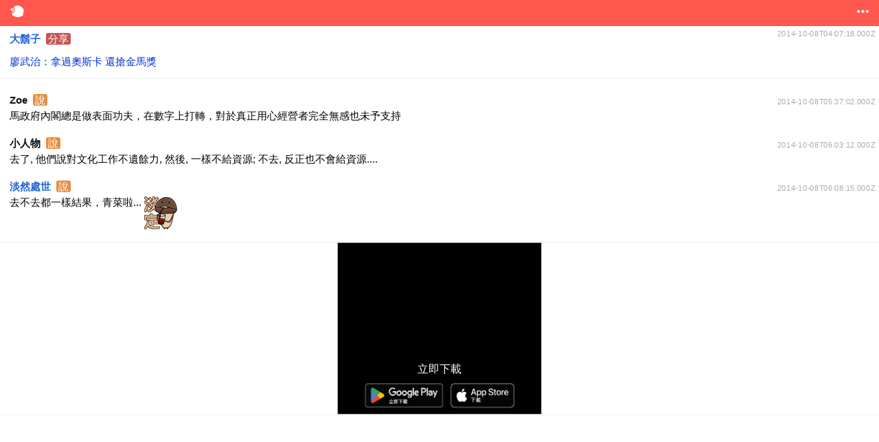

--- FILE ---
content_type: text/html; charset=utf-8
request_url: https://www.google.com/recaptcha/api2/aframe
body_size: 266
content:
<!DOCTYPE HTML><html><head><meta http-equiv="content-type" content="text/html; charset=UTF-8"></head><body><script nonce="lnWb-TqpaB0cahO3hx4AZA">/** Anti-fraud and anti-abuse applications only. See google.com/recaptcha */ try{var clients={'sodar':'https://pagead2.googlesyndication.com/pagead/sodar?'};window.addEventListener("message",function(a){try{if(a.source===window.parent){var b=JSON.parse(a.data);var c=clients[b['id']];if(c){var d=document.createElement('img');d.src=c+b['params']+'&rc='+(localStorage.getItem("rc::a")?sessionStorage.getItem("rc::b"):"");window.document.body.appendChild(d);sessionStorage.setItem("rc::e",parseInt(sessionStorage.getItem("rc::e")||0)+1);localStorage.setItem("rc::h",'1762692053752');}}}catch(b){}});window.parent.postMessage("_grecaptcha_ready", "*");}catch(b){}</script></body></html>